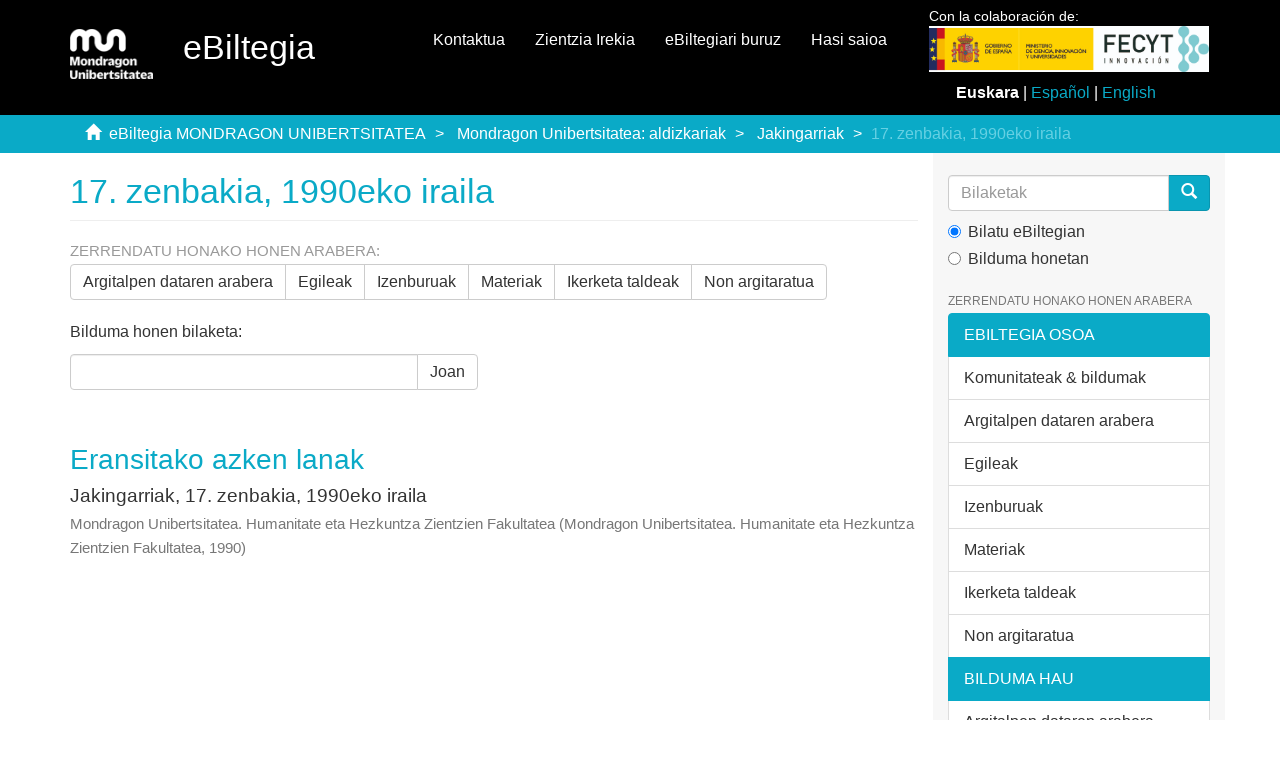

--- FILE ---
content_type: text/css;charset=ISO-8859-1
request_url: https://ebiltegia.mondragon.edu/xmlui/themes/Mirage2/styles/ebiltegia.css
body_size: 669
content:
#file_news_div_news{
	text-align:justify;
}

#ds-options{
    padding-top: 0px !important;
}
.submenu-title > a, .submenu-title > a:hover, .submenu-title > a:focus{
    background-color: #0AAAC7 !important;
    cursor: default;
    color: white !important;
}

.menu-movil-sobre-ebiltegia{
    position: absolute;
    width: 350px;
    left: -200px;
    font-size: 14px;
}

.commIMG{
    margin-left: auto;
    margin-right: auto;
    margin-bottom: 5%;
    /*height: 268px;  para 2x2*/
    height: 170px !important;
    max-width: 100% !important;
}

.commTitleCenter{
    text-align: center;
    margin-bottom: 3%;
    color: #0AAAC7;
    /*font-size: 24px;  para 2x2*/
    font-size: 22px;
}

.commTitleCenter .ds-static-div {
    margin-bottom: 10%;
}

/* Por si los de la primera fila el texto ocupa mas de una linea */
.ds-static-div:has(> a.commTitleCenter) {
    min-height: 280px;
}

.ds-static-div:has(> a.commTitleCenter.hidden) {
    min-height: 0px;
}

.commTitleLeft{
	text-align: left !important;
}

.commTitleCenter:hover{
	color: #F2C741;
}

.ikerketaMarginLeft{
	margin-left: 8%;
}

.commBelowIkerketa{
	margin-top: -1.1%;
}

/* Hide the unwanted contact feedback table */
table#aspect_artifactbrowser_Contact_list_contact {
    display: none !important;
}

/* Also hide any contact list that might be generated */
.ds-static-div#aspect_artifactbrowser_Contact_div_contact table.ds-gloss-list {
    display: none !important;
}